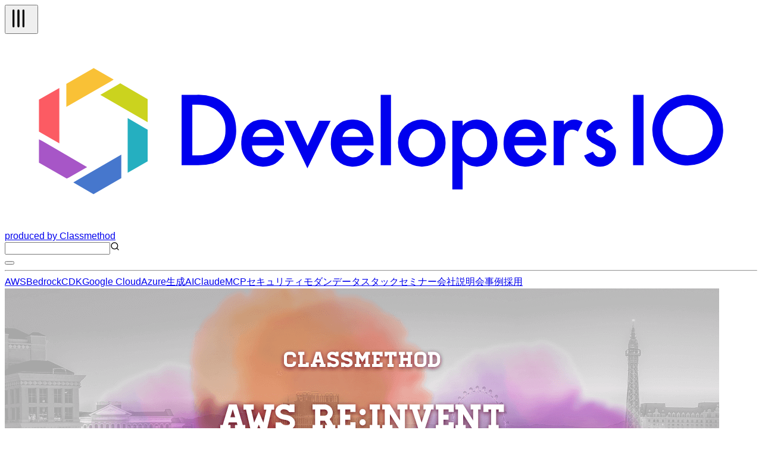

--- FILE ---
content_type: text/html; charset=utf-8
request_url: https://hatenablog-parts.com/embed?url=https://aws.amazon.com/about-aws/whats-new/2022/11/aws-glue-ray-preview/
body_size: 1045
content:
<!DOCTYPE html>
<html
  lang="ja"
  >

  <head>
    <meta charset="utf-8"/>
    <meta name="viewport" content="initial-scale=1.0"/>
    <meta name="googlebot" content="noindex,indexifembedded" />

    <title></title>

    
<script
  id="embed-gtm-data-layer-loader"
  data-data-layer-page-specific=""
>
(function() {
  function loadDataLayer(elem, attrName) {
    if (!elem) { return {}; }
    var json = elem.getAttribute(attrName);
    if (!json) { return {}; }
    return JSON.parse(json);
  }

  var globalVariables = loadDataLayer(
    document.documentElement,
    'data-data-layer'
  );
  var pageSpecificVariables = loadDataLayer(
    document.getElementById('embed-gtm-data-layer-loader'),
    'data-data-layer-page-specific'
  );

  var variables = [globalVariables, pageSpecificVariables];

  if (!window.dataLayer) {
    window.dataLayer = [];
  }

  for (var i = 0; i < variables.length; i++) {
    window.dataLayer.push(variables[i]);
  }
})();
</script>

<!-- Google Tag Manager -->
<script>(function(w,d,s,l,i){w[l]=w[l]||[];w[l].push({'gtm.start':
new Date().getTime(),event:'gtm.js'});var f=d.getElementsByTagName(s)[0],
j=d.createElement(s),dl=l!='dataLayer'?'&l='+l:'';j.async=true;j.src=
'https://www.googletagmanager.com/gtm.js?id='+i+dl;f.parentNode.insertBefore(j,f);
})(window,document,'script','dataLayer','GTM-P4CXTW');</script>
<!-- End Google Tag Manager -->











    
<link rel="stylesheet" type="text/css" href="https://cdn.blog.st-hatena.com/css/embed.css?version=eaea272eb8e81c181a130f9f518cd0"/>


    <script defer id="blogcard-js" src="https://cdn.blog.st-hatena.com/js/blogcard.js?version=eaea272eb8e81c181a130f9f518cd0"></script>
  </head>
  <body class="body-iframe page-embed hatena-web-card">

    <div class="embed-wrapper">
      <div class="embed-wrapper-inner">
        
        <div class="embed-content ">
          
          <div class="entry-body">
            <h2 class="entry-title">
              <a href="https://aws.amazon.com/about-aws/whats-new/2022/11/aws-glue-ray-preview/" target="_blank" data-track-component="entry_title">Announcing AWS Glue for Ray (Preview) - AWS</a>
            </h2>
            <div class="entry-content">
              Discover more about what&#39;s new at AWS with Announcing AWS Glue for Ray (Preview)
            </div>
          </div>
        </div>
        <div class="embed-footer">
          
          <a href="https://aws.amazon.com/about-aws/whats-new/2022/11/aws-glue-ray-preview/" target="_blank" data-track-component="blog_domain"><img src="https://cdn-ak.favicon.st-hatena.com?url=https%3A%2F%2Faws.amazon.com%2Fabout-aws%2Fwhats-new%2F2022%2F11%2Faws-glue-ray-preview%2F" alt="aws.amazon.com" title="aws.amazon.com" class="favicon"> aws.amazon.com</a>
          
          <img src="https://s.st-hatena.com/entry.count.image?uri=https%3A%2F%2Faws.amazon.com%2Fabout-aws%2Fwhats-new%2F2022%2F11%2Faws-glue-ray-preview%2F" alt="" class="star-count" />
          <a href="https://b.hatena.ne.jp/entry/s/aws.amazon.com/about-aws/whats-new/2022/11/aws-glue-ray-preview/" target="_blank" data-track-component="bookmark_count_image"><img src="https://b.hatena.ne.jp/entry/image/https://aws.amazon.com/about-aws/whats-new/2022/11/aws-glue-ray-preview/" class="bookmark-count"></a>
        </div>
      </div>
    </div>
  </body>
</html>
